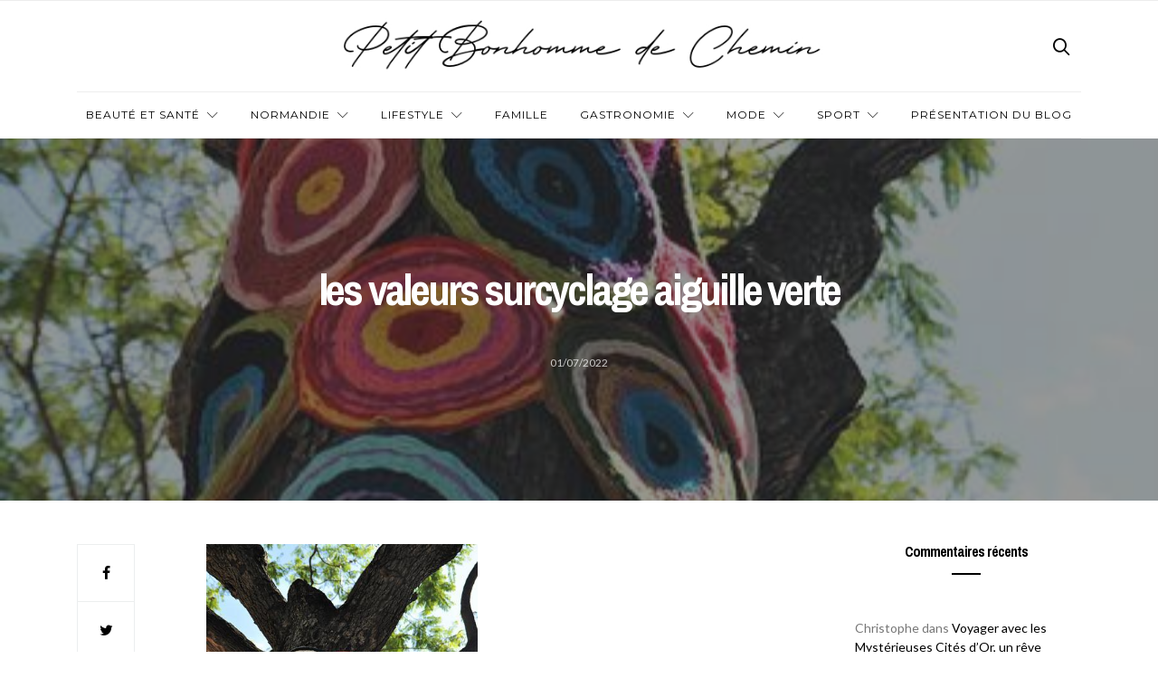

--- FILE ---
content_type: text/html; charset=UTF-8
request_url: https://petitbonhommedechemin.com/laiguille-verte-atelier-de-surcyclage-textile/les-valeurs-surcyclage-aiguille-verte/
body_size: 11377
content:
<!doctype html>
<html lang="fr-FR">

<head>
  <meta charset="UTF-8">
  <meta http-equiv="x-ua-compatible" content="ie=edge">
  <meta name="viewport" content="width=device-width, initial-scale=1">
  <meta name='robots' content='index, follow, max-image-preview:large, max-snippet:-1, max-video-preview:-1' />

	<!-- This site is optimized with the Yoast SEO plugin v24.9 - https://yoast.com/wordpress/plugins/seo/ -->
	<title>les valeurs surcyclage aiguille verte - Petit bonhomme de chemin</title>
	<link rel="canonical" href="https://petitbonhommedechemin.com/laiguille-verte-atelier-de-surcyclage-textile/les-valeurs-surcyclage-aiguille-verte/" />
	<meta property="og:locale" content="fr_FR" />
	<meta property="og:type" content="article" />
	<meta property="og:title" content="les valeurs surcyclage aiguille verte - Petit bonhomme de chemin" />
	<meta property="og:description" content="valeurs surcyclage aiguille verte" />
	<meta property="og:url" content="https://petitbonhommedechemin.com/laiguille-verte-atelier-de-surcyclage-textile/les-valeurs-surcyclage-aiguille-verte/" />
	<meta property="og:site_name" content="Petit bonhomme de chemin" />
	<meta property="article:modified_time" content="2022-07-01T06:46:15+00:00" />
	<meta property="og:image" content="https://petitbonhommedechemin.com/laiguille-verte-atelier-de-surcyclage-textile/les-valeurs-surcyclage-aiguille-verte" />
	<meta property="og:image:width" content="425" />
	<meta property="og:image:height" content="640" />
	<meta property="og:image:type" content="image/jpeg" />
	<meta name="twitter:card" content="summary_large_image" />
	<script type="application/ld+json" class="yoast-schema-graph">{"@context":"https://schema.org","@graph":[{"@type":"WebPage","@id":"https://petitbonhommedechemin.com/laiguille-verte-atelier-de-surcyclage-textile/les-valeurs-surcyclage-aiguille-verte/","url":"https://petitbonhommedechemin.com/laiguille-verte-atelier-de-surcyclage-textile/les-valeurs-surcyclage-aiguille-verte/","name":"les valeurs surcyclage aiguille verte - Petit bonhomme de chemin","isPartOf":{"@id":"https://petitbonhommedechemin.com/#website"},"primaryImageOfPage":{"@id":"https://petitbonhommedechemin.com/laiguille-verte-atelier-de-surcyclage-textile/les-valeurs-surcyclage-aiguille-verte/#primaryimage"},"image":{"@id":"https://petitbonhommedechemin.com/laiguille-verte-atelier-de-surcyclage-textile/les-valeurs-surcyclage-aiguille-verte/#primaryimage"},"thumbnailUrl":"https://petitbonhommedechemin.com/wp-content/uploads/2022/06/les-valeurs-surcyclage-aiguille-verte.jpg","datePublished":"2022-07-01T06:46:00+00:00","dateModified":"2022-07-01T06:46:15+00:00","breadcrumb":{"@id":"https://petitbonhommedechemin.com/laiguille-verte-atelier-de-surcyclage-textile/les-valeurs-surcyclage-aiguille-verte/#breadcrumb"},"inLanguage":"fr-FR","potentialAction":[{"@type":"ReadAction","target":["https://petitbonhommedechemin.com/laiguille-verte-atelier-de-surcyclage-textile/les-valeurs-surcyclage-aiguille-verte/"]}]},{"@type":"ImageObject","inLanguage":"fr-FR","@id":"https://petitbonhommedechemin.com/laiguille-verte-atelier-de-surcyclage-textile/les-valeurs-surcyclage-aiguille-verte/#primaryimage","url":"https://petitbonhommedechemin.com/wp-content/uploads/2022/06/les-valeurs-surcyclage-aiguille-verte.jpg","contentUrl":"https://petitbonhommedechemin.com/wp-content/uploads/2022/06/les-valeurs-surcyclage-aiguille-verte.jpg","width":425,"height":640,"caption":"les valeurs surcyclage aiguille verte"},{"@type":"BreadcrumbList","@id":"https://petitbonhommedechemin.com/laiguille-verte-atelier-de-surcyclage-textile/les-valeurs-surcyclage-aiguille-verte/#breadcrumb","itemListElement":[{"@type":"ListItem","position":1,"name":"Accueil","item":"https://petitbonhommedechemin.com/"},{"@type":"ListItem","position":2,"name":"L’aiguille verte : atelier de surcyclage textile","item":"https://petitbonhommedechemin.com/laiguille-verte-atelier-de-surcyclage-textile/"},{"@type":"ListItem","position":3,"name":"les valeurs surcyclage aiguille verte"}]},{"@type":"WebSite","@id":"https://petitbonhommedechemin.com/#website","url":"https://petitbonhommedechemin.com/","name":"Petit bonhomme de chemin","description":"Blog homme Lifestyle","potentialAction":[{"@type":"SearchAction","target":{"@type":"EntryPoint","urlTemplate":"https://petitbonhommedechemin.com/?s={search_term_string}"},"query-input":{"@type":"PropertyValueSpecification","valueRequired":true,"valueName":"search_term_string"}}],"inLanguage":"fr-FR"}]}</script>
	<!-- / Yoast SEO plugin. -->


<link rel='dns-prefetch' href='//fonts.googleapis.com' />
<link rel="alternate" type="application/rss+xml" title="Petit bonhomme de chemin &raquo; Flux" href="https://petitbonhommedechemin.com/feed/" />
<link rel="alternate" type="application/rss+xml" title="Petit bonhomme de chemin &raquo; Flux des commentaires" href="https://petitbonhommedechemin.com/comments/feed/" />
<link rel="alternate" type="application/rss+xml" title="Petit bonhomme de chemin &raquo; les valeurs surcyclage aiguille verte Flux des commentaires" href="https://petitbonhommedechemin.com/laiguille-verte-atelier-de-surcyclage-textile/les-valeurs-surcyclage-aiguille-verte/feed/" />
<link rel="alternate" title="oEmbed (JSON)" type="application/json+oembed" href="https://petitbonhommedechemin.com/wp-json/oembed/1.0/embed?url=https%3A%2F%2Fpetitbonhommedechemin.com%2Flaiguille-verte-atelier-de-surcyclage-textile%2Fles-valeurs-surcyclage-aiguille-verte%2F" />
<link rel="alternate" title="oEmbed (XML)" type="text/xml+oembed" href="https://petitbonhommedechemin.com/wp-json/oembed/1.0/embed?url=https%3A%2F%2Fpetitbonhommedechemin.com%2Flaiguille-verte-atelier-de-surcyclage-textile%2Fles-valeurs-surcyclage-aiguille-verte%2F&#038;format=xml" />
<style id='wp-img-auto-sizes-contain-inline-css' type='text/css'>
img:is([sizes=auto i],[sizes^="auto," i]){contain-intrinsic-size:3000px 1500px}
/*# sourceURL=wp-img-auto-sizes-contain-inline-css */
</style>
<style id='wp-emoji-styles-inline-css' type='text/css'>

	img.wp-smiley, img.emoji {
		display: inline !important;
		border: none !important;
		box-shadow: none !important;
		height: 1em !important;
		width: 1em !important;
		margin: 0 0.07em !important;
		vertical-align: -0.1em !important;
		background: none !important;
		padding: 0 !important;
	}
/*# sourceURL=wp-emoji-styles-inline-css */
</style>
<link rel='stylesheet' id='wp-block-library-css' href='https://petitbonhommedechemin.com/wp-includes/css/dist/block-library/style.min.css?ver=6.9' type='text/css' media='all' />
<style id='global-styles-inline-css' type='text/css'>
:root{--wp--preset--aspect-ratio--square: 1;--wp--preset--aspect-ratio--4-3: 4/3;--wp--preset--aspect-ratio--3-4: 3/4;--wp--preset--aspect-ratio--3-2: 3/2;--wp--preset--aspect-ratio--2-3: 2/3;--wp--preset--aspect-ratio--16-9: 16/9;--wp--preset--aspect-ratio--9-16: 9/16;--wp--preset--color--black: #000000;--wp--preset--color--cyan-bluish-gray: #abb8c3;--wp--preset--color--white: #ffffff;--wp--preset--color--pale-pink: #f78da7;--wp--preset--color--vivid-red: #cf2e2e;--wp--preset--color--luminous-vivid-orange: #ff6900;--wp--preset--color--luminous-vivid-amber: #fcb900;--wp--preset--color--light-green-cyan: #7bdcb5;--wp--preset--color--vivid-green-cyan: #00d084;--wp--preset--color--pale-cyan-blue: #8ed1fc;--wp--preset--color--vivid-cyan-blue: #0693e3;--wp--preset--color--vivid-purple: #9b51e0;--wp--preset--gradient--vivid-cyan-blue-to-vivid-purple: linear-gradient(135deg,rgb(6,147,227) 0%,rgb(155,81,224) 100%);--wp--preset--gradient--light-green-cyan-to-vivid-green-cyan: linear-gradient(135deg,rgb(122,220,180) 0%,rgb(0,208,130) 100%);--wp--preset--gradient--luminous-vivid-amber-to-luminous-vivid-orange: linear-gradient(135deg,rgb(252,185,0) 0%,rgb(255,105,0) 100%);--wp--preset--gradient--luminous-vivid-orange-to-vivid-red: linear-gradient(135deg,rgb(255,105,0) 0%,rgb(207,46,46) 100%);--wp--preset--gradient--very-light-gray-to-cyan-bluish-gray: linear-gradient(135deg,rgb(238,238,238) 0%,rgb(169,184,195) 100%);--wp--preset--gradient--cool-to-warm-spectrum: linear-gradient(135deg,rgb(74,234,220) 0%,rgb(151,120,209) 20%,rgb(207,42,186) 40%,rgb(238,44,130) 60%,rgb(251,105,98) 80%,rgb(254,248,76) 100%);--wp--preset--gradient--blush-light-purple: linear-gradient(135deg,rgb(255,206,236) 0%,rgb(152,150,240) 100%);--wp--preset--gradient--blush-bordeaux: linear-gradient(135deg,rgb(254,205,165) 0%,rgb(254,45,45) 50%,rgb(107,0,62) 100%);--wp--preset--gradient--luminous-dusk: linear-gradient(135deg,rgb(255,203,112) 0%,rgb(199,81,192) 50%,rgb(65,88,208) 100%);--wp--preset--gradient--pale-ocean: linear-gradient(135deg,rgb(255,245,203) 0%,rgb(182,227,212) 50%,rgb(51,167,181) 100%);--wp--preset--gradient--electric-grass: linear-gradient(135deg,rgb(202,248,128) 0%,rgb(113,206,126) 100%);--wp--preset--gradient--midnight: linear-gradient(135deg,rgb(2,3,129) 0%,rgb(40,116,252) 100%);--wp--preset--font-size--small: 13px;--wp--preset--font-size--medium: 20px;--wp--preset--font-size--large: 36px;--wp--preset--font-size--x-large: 42px;--wp--preset--spacing--20: 0.44rem;--wp--preset--spacing--30: 0.67rem;--wp--preset--spacing--40: 1rem;--wp--preset--spacing--50: 1.5rem;--wp--preset--spacing--60: 2.25rem;--wp--preset--spacing--70: 3.38rem;--wp--preset--spacing--80: 5.06rem;--wp--preset--shadow--natural: 6px 6px 9px rgba(0, 0, 0, 0.2);--wp--preset--shadow--deep: 12px 12px 50px rgba(0, 0, 0, 0.4);--wp--preset--shadow--sharp: 6px 6px 0px rgba(0, 0, 0, 0.2);--wp--preset--shadow--outlined: 6px 6px 0px -3px rgb(255, 255, 255), 6px 6px rgb(0, 0, 0);--wp--preset--shadow--crisp: 6px 6px 0px rgb(0, 0, 0);}:where(.is-layout-flex){gap: 0.5em;}:where(.is-layout-grid){gap: 0.5em;}body .is-layout-flex{display: flex;}.is-layout-flex{flex-wrap: wrap;align-items: center;}.is-layout-flex > :is(*, div){margin: 0;}body .is-layout-grid{display: grid;}.is-layout-grid > :is(*, div){margin: 0;}:where(.wp-block-columns.is-layout-flex){gap: 2em;}:where(.wp-block-columns.is-layout-grid){gap: 2em;}:where(.wp-block-post-template.is-layout-flex){gap: 1.25em;}:where(.wp-block-post-template.is-layout-grid){gap: 1.25em;}.has-black-color{color: var(--wp--preset--color--black) !important;}.has-cyan-bluish-gray-color{color: var(--wp--preset--color--cyan-bluish-gray) !important;}.has-white-color{color: var(--wp--preset--color--white) !important;}.has-pale-pink-color{color: var(--wp--preset--color--pale-pink) !important;}.has-vivid-red-color{color: var(--wp--preset--color--vivid-red) !important;}.has-luminous-vivid-orange-color{color: var(--wp--preset--color--luminous-vivid-orange) !important;}.has-luminous-vivid-amber-color{color: var(--wp--preset--color--luminous-vivid-amber) !important;}.has-light-green-cyan-color{color: var(--wp--preset--color--light-green-cyan) !important;}.has-vivid-green-cyan-color{color: var(--wp--preset--color--vivid-green-cyan) !important;}.has-pale-cyan-blue-color{color: var(--wp--preset--color--pale-cyan-blue) !important;}.has-vivid-cyan-blue-color{color: var(--wp--preset--color--vivid-cyan-blue) !important;}.has-vivid-purple-color{color: var(--wp--preset--color--vivid-purple) !important;}.has-black-background-color{background-color: var(--wp--preset--color--black) !important;}.has-cyan-bluish-gray-background-color{background-color: var(--wp--preset--color--cyan-bluish-gray) !important;}.has-white-background-color{background-color: var(--wp--preset--color--white) !important;}.has-pale-pink-background-color{background-color: var(--wp--preset--color--pale-pink) !important;}.has-vivid-red-background-color{background-color: var(--wp--preset--color--vivid-red) !important;}.has-luminous-vivid-orange-background-color{background-color: var(--wp--preset--color--luminous-vivid-orange) !important;}.has-luminous-vivid-amber-background-color{background-color: var(--wp--preset--color--luminous-vivid-amber) !important;}.has-light-green-cyan-background-color{background-color: var(--wp--preset--color--light-green-cyan) !important;}.has-vivid-green-cyan-background-color{background-color: var(--wp--preset--color--vivid-green-cyan) !important;}.has-pale-cyan-blue-background-color{background-color: var(--wp--preset--color--pale-cyan-blue) !important;}.has-vivid-cyan-blue-background-color{background-color: var(--wp--preset--color--vivid-cyan-blue) !important;}.has-vivid-purple-background-color{background-color: var(--wp--preset--color--vivid-purple) !important;}.has-black-border-color{border-color: var(--wp--preset--color--black) !important;}.has-cyan-bluish-gray-border-color{border-color: var(--wp--preset--color--cyan-bluish-gray) !important;}.has-white-border-color{border-color: var(--wp--preset--color--white) !important;}.has-pale-pink-border-color{border-color: var(--wp--preset--color--pale-pink) !important;}.has-vivid-red-border-color{border-color: var(--wp--preset--color--vivid-red) !important;}.has-luminous-vivid-orange-border-color{border-color: var(--wp--preset--color--luminous-vivid-orange) !important;}.has-luminous-vivid-amber-border-color{border-color: var(--wp--preset--color--luminous-vivid-amber) !important;}.has-light-green-cyan-border-color{border-color: var(--wp--preset--color--light-green-cyan) !important;}.has-vivid-green-cyan-border-color{border-color: var(--wp--preset--color--vivid-green-cyan) !important;}.has-pale-cyan-blue-border-color{border-color: var(--wp--preset--color--pale-cyan-blue) !important;}.has-vivid-cyan-blue-border-color{border-color: var(--wp--preset--color--vivid-cyan-blue) !important;}.has-vivid-purple-border-color{border-color: var(--wp--preset--color--vivid-purple) !important;}.has-vivid-cyan-blue-to-vivid-purple-gradient-background{background: var(--wp--preset--gradient--vivid-cyan-blue-to-vivid-purple) !important;}.has-light-green-cyan-to-vivid-green-cyan-gradient-background{background: var(--wp--preset--gradient--light-green-cyan-to-vivid-green-cyan) !important;}.has-luminous-vivid-amber-to-luminous-vivid-orange-gradient-background{background: var(--wp--preset--gradient--luminous-vivid-amber-to-luminous-vivid-orange) !important;}.has-luminous-vivid-orange-to-vivid-red-gradient-background{background: var(--wp--preset--gradient--luminous-vivid-orange-to-vivid-red) !important;}.has-very-light-gray-to-cyan-bluish-gray-gradient-background{background: var(--wp--preset--gradient--very-light-gray-to-cyan-bluish-gray) !important;}.has-cool-to-warm-spectrum-gradient-background{background: var(--wp--preset--gradient--cool-to-warm-spectrum) !important;}.has-blush-light-purple-gradient-background{background: var(--wp--preset--gradient--blush-light-purple) !important;}.has-blush-bordeaux-gradient-background{background: var(--wp--preset--gradient--blush-bordeaux) !important;}.has-luminous-dusk-gradient-background{background: var(--wp--preset--gradient--luminous-dusk) !important;}.has-pale-ocean-gradient-background{background: var(--wp--preset--gradient--pale-ocean) !important;}.has-electric-grass-gradient-background{background: var(--wp--preset--gradient--electric-grass) !important;}.has-midnight-gradient-background{background: var(--wp--preset--gradient--midnight) !important;}.has-small-font-size{font-size: var(--wp--preset--font-size--small) !important;}.has-medium-font-size{font-size: var(--wp--preset--font-size--medium) !important;}.has-large-font-size{font-size: var(--wp--preset--font-size--large) !important;}.has-x-large-font-size{font-size: var(--wp--preset--font-size--x-large) !important;}
/*# sourceURL=global-styles-inline-css */
</style>

<style id='classic-theme-styles-inline-css' type='text/css'>
/*! This file is auto-generated */
.wp-block-button__link{color:#fff;background-color:#32373c;border-radius:9999px;box-shadow:none;text-decoration:none;padding:calc(.667em + 2px) calc(1.333em + 2px);font-size:1.125em}.wp-block-file__button{background:#32373c;color:#fff;text-decoration:none}
/*# sourceURL=/wp-includes/css/classic-themes.min.css */
</style>
<link rel='stylesheet' id='authentic_vendors-css' href='https://petitbonhommedechemin.com/wp-content/themes/authentic/dist/css/vendors.min.css?ver=1.0.9' type='text/css' media='all' />
<link rel='stylesheet' id='authentic_css-css' href='https://petitbonhommedechemin.com/wp-content/themes/authentic/style.css?ver=1.0.9' type='text/css' media='all' />
<link rel='stylesheet' id='kirki_google_fonts-css' href='https://fonts.googleapis.com/css?family=Lato%3Aregular%7CMontserrat%3Aregular%2C700%7CArchivo+Narrow%3A700%2Cregular&#038;subset=latin-ext' type='text/css' media='all' />
<link rel='stylesheet' id='kirki-styles-authentic_theme_mod-css' href='https://petitbonhommedechemin.com/wp-content/themes/authentic/inc/kirki/assets/css/kirki-styles.css' type='text/css' media='all' />
<style id='kirki-styles-authentic_theme_mod-inline-css' type='text/css'>
body{font-family:Lato, Helvetica, Arial, sans-serif;font-weight:400;font-style:normal;font-size:1rem;line-height:1.5;color:#777777;}a{color:#000000;}a:hover, a:active, a:focus, a:hover:active, a:focus:active{color:#888888;}h1 a, h2 a, h3 a, h4 a, h5 a, h6 a{color:#000000;}h1 a:hover, h2 a:hover, h3 a:hover, h4 a:hover, h5 a:hover, h6 a:hover{color:#888888;}.btn-primary, .link-more, .gallery-button, .post-pagination-title, .comment-reply-link, .list-social a span, #wp-calendar tfoot, .nav-tabs .nav-link, .nav-pills .nav-link, .panel .card-header, .title-share{font-family:Montserrat, Helvetica, Arial, sans-serif;font-weight:400;font-style:normal;font-size:12px;letter-spacing:1px;text-transform:uppercase;}.btn-primary{color:#EEEEEE;}.btn-primary:hover, .btn-primary:active, .btn-primary:focus, .btn-primary:active:focus, .btn-primary:active:hover{color:#FFFFFF;background-color:#000000;}.overlay .btn.btn-primary{color:#EEEEEE;background-color:#282828;}.overlay .btn.btn-primary:hover, .overlay .btn.btn-primary:active, .overlay .btn.btn-primary:focus, .overlay .btn.btn-primary:active:focus, .overlay .btn.btn-primary:active:hover{color:#FFFFFF;background-color:#000000;}.btn-primary, .nav-pills .nav-link.active, .nav-pills .nav-link.active:focus, .nav-pills .nav-link.active:hover{background-color:#282828;}.btn-secondary{font-family:Montserrat, Helvetica, Arial, sans-serif;font-weight:400;font-style:normal;font-size:12px;letter-spacing:1px;text-transform:uppercase;color:#A0A0A0;background-color:#EEEEEE;}.btn-secondary:hover, .btn-secondary:active, .btn-secondary:focus, .btn-secondary:active:focus, .btn-secondary:active:hover{color:#000000;background-color:#F8F8F8;}.overlay .btn.btn-secondary{color:#A0A0A0;background-color:#EEEEEE;}.overlay .btn.btn-secondary:hover, .overlay .btn.btn-secondary:active, .overlay .btn.btn-secondary:focus, .overlay .btn.btn-secondary:active:focus, .overlay .btn.btn-secondary:active:hover{color:#000000;background-color:#F8F8F8;}h1, .site-footer h2, .post-standard h2{font-family:Montserrat, Helvetica, Arial, sans-serif;font-weight:700;font-style:normal;font-size:2rem;line-height:1;letter-spacing:-.1rem;text-transform:none;color:#000000;}h2, .page-header-archive h1, .post-featured h2{font-family:"Archivo Narrow", Helvetica, Arial, sans-serif;font-weight:700;font-style:normal;font-size:1.5rem;line-height:1;letter-spacing:-.05rem;text-transform:none;color:#000000;}h3{font-family:"Archivo Narrow", Helvetica, Arial, sans-serif;font-weight:700;font-style:normal;font-size:1.25rem;line-height:1;letter-spacing:-.05rem;text-transform:none;color:#000000;}h4{font-family:"Archivo Narrow", Helvetica, Arial, sans-serif;font-weight:700;font-style:normal;font-size:1rem;line-height:1;letter-spacing:-.05rem;text-transform:none;color:#000000;}h5{font-family:"Archivo Narrow", Helvetica, Arial, sans-serif;font-weight:400;font-style:normal;font-size:15px;line-height:1;letter-spacing:-1px;text-transform:uppercase;color:#000000;}h6, .comment .fn{font-family:"Archivo Narrow", Helvetica, Arial, sans-serif;font-weight:700;font-style:normal;font-size:15px;line-height:1;letter-spacing:-1px;text-transform:none;color:#000000;}.title-widget, .title-trending, .title-related, .title-comments, .comment-reply-title, .nav-links, .list-categories{font-family:"Archivo Narrow", Helvetica, Arial, sans-serif;font-weight:700;font-style:normal;font-size:16px;line-height:1;letter-spacing:-1px;text-transform:none;color:#000000;}.content{font-family:Lato, Helvetica, Arial, sans-serif;font-weight:400;font-style:normal;font-size:1rem;line-height:1.5;color:#777777;}.content .lead{font-family:Montserrat, Helvetica, Arial, sans-serif;font-weight:700;font-style:normal;font-size:1.75rem;line-height:1.25;letter-spacing:-0.1rem;color:#000000;}.content .dropcap:first-letter{font-family:Montserrat, Helvetica, Arial, sans-serif;font-weight:400;font-style:normal;font-size:2.5rem;}.content blockquote{font-family:Montserrat, Helvetica, Arial, sans-serif;font-weight:700;font-style:normal;font-size:1.75rem;line-height:1.25;letter-spacing:-0.1rem;color:#000000;}.post-meta, label, .post-categories, .widget-about-lead, .share-title, .post-count, .sub-title, .comment-metadata, blockquote cite, .post-tags, .tagcloud, .timestamp, #wp-calendar caption, .logged-in-as{font-family:Lato, Helvetica, Arial, sans-serif;font-weight:400;font-style:normal;font-size:12px;line-height:1.5;letter-spacing:0;text-transform:uppercase;color:#A0A0A0;}.page-header .post-excerpt{font-family:Lato, Helvetica, Arial, sans-serif;font-weight:400;font-style:normal;font-size:1.5rem;line-height:1.25;letter-spacing:0;color:#000000;}.post-number span:first-child{font-family:Lato, Helvetica, Arial, sans-serif;font-weight:400;font-style:normal;font-size:1.25rem;line-height:1;}.header-logo img{width:750px;}.header-content{height:100px;}.navbar-brand > img{height:22px;}.navbar-primary .navbar-nav > li.menu-item > a, .navbar-search, .widget_nav_menu .menu > li.menu-item > a, .widget_pages .page_item a, .widget_meta li a, select, .widget_categories li, .widget_archive li{font-family:Montserrat, Helvetica, Arial, sans-serif;font-weight:400;font-style:normal;font-size:12px;line-height:1.5;letter-spacing:1px;text-transform:uppercase;}.navbar-primary .sub-menu a, .widget_nav_menu .sub-menu a, .widget_categories .children li a{font-family:Lato, Helvetica, Arial, sans-serif;font-weight:400;font-style:normal;font-size:12px;line-height:1.5;letter-spacing:0;text-transform:uppercase;}.navbar-secondary .navbar-nav > li.menu-item > a{font-family:Lato, Helvetica, Arial, sans-serif;font-weight:400;font-style:normal;font-size:12px;line-height:1.5;letter-spacing:1px;text-transform:uppercase;}.navbar-secondary .sub-menu a{font-family:Lato, Helvetica, Arial, sans-serif;font-weight:400;font-style:normal;font-size:12px;line-height:1.5;letter-spacing:0;text-transform:uppercase;}.site-footer{background-color:#F7F7F7;color:#000000;}.site-footer .owl-dot{background-color:#000000;}.site-footer .title-widget{color:#777777;}.site-footer a, .site-footer #wp-calendar thead th, .site-footer .owl-dot.active, .site-footer h2{color:#FFFFFF;}.site-footer a:hover, site-footer a:hover:active, .site-footer a:focus:active{color:#ffffff;}.site-footer .title-widget:after, .site-footer .authentic_widget_subscribe .widget-body:before, .site-footer #wp-calendar tfoot tr #prev + .pad:after, .site-footer #wp-calendar tbody td a{background-color:#242424;}.site-footer .widget, .site-footer .widget_nav_menu .menu > .menu-item:not(:first-child) > a, .site-footer .widget_categories > ul > li:not(:first-child), .site-footer .widget_archive > ul > li:not(:first-child), .site-footer #wp-calendar tbody td, .site-footer .widget_pages li:not(:first-child) a, .site-footer .widget_meta li:not(:first-child) a, .site-footer .widget_recent_comments li:not(:first-child), .site-footer .widget_recent_entries li:not(:first-child), .site-footer .widget.authentic_widget_twitter .twitter-actions, .site-footer #wp-calendar tbody td#today:after, .footer-section + .footer-section > .container > *{border-top-color:#242424;}.site-footer .widget.authentic_widget_twitter{border-color:#242424;}.site-footer .btn{color:#A0A0A0;}.site-footer .btn:hover, .site-footer .btn:active, .site-footer .btn:focus, .site-footer .btn:active:focus, .site-footer .btn:active:hover{color:#FFFFFF;background-color:#141414;}.site-footer .btn, .site-footer select, .site-footer .authentic_widget_posts .numbered .post-number{background-color:#242424;}.navbar-footer .navbar-nav > li.menu-item > a{font-family:Montserrat, Helvetica, Arial, sans-serif;font-weight:400;font-style:normal;font-size:12px;line-height:1.5;letter-spacing:1px;text-transform:uppercase;}.footer-logo{max-width:300px;}@media (min-width: 992px){.page-header h1, .post-header h1{font-family:"Archivo Narrow", Helvetica, Arial, sans-serif;font-weight:700;font-style:normal;font-size:3rem;line-height:1;letter-spacing:-.2rem;text-transform:none;color:#000000;}.post-standard h2{font-family:"Archivo Narrow", Helvetica, Arial, sans-serif;font-weight:700;font-style:normal;font-size:3rem;line-height:1;letter-spacing:-.2rem;text-transform:none;color:#000000;}.post-featured h2{font-family:Montserrat, Helvetica, Arial, sans-serif;font-weight:700;font-style:normal;font-size:2rem;line-height:1;letter-spacing:-.1rem;text-transform:none;color:#000000;}#search input[type="search"]{font-family:Montserrat, Helvetica, Arial, sans-serif;font-weight:700;font-style:normal;font-size:4.25rem;letter-spacing:-.25rem;text-transform:none;}.home .site-content .container{width:1140px;}.archive .site-content .container{width:1140px;}.single.layout-sidebar-right .site-content .container, .single.layout-sidebar-left .site-content .container,{max-width:1140px;}.single.layout-fullwidth .site-content .container{width:940px;}.page.layout-sidebar-right .site-content .container, .page.layout-sidebar-left .site-content .container,{max-width:1140px;}.page.layout-fullwidth .site-content .container{width:940px;}.owl-featured .owl-slide .overlay-container{height:600px;}.owl-featured h2{font-family:"Archivo Narrow", Helvetica, Arial, sans-serif;font-weight:700;font-style:normal;font-size:3rem;line-height:1;letter-spacing:-.2rem;text-transform:none;}}@media (min-width: 1200px){.owl-center .owl-slide{width:1100px;}.owl-boxed{max-width:1100px;}}
/*# sourceURL=kirki-styles-authentic_theme_mod-inline-css */
</style>
<script type="text/javascript" src="https://petitbonhommedechemin.com/wp-includes/js/jquery/jquery.min.js?ver=3.7.1" id="jquery-core-js"></script>
<script type="text/javascript" src="https://petitbonhommedechemin.com/wp-includes/js/jquery/jquery-migrate.min.js?ver=3.4.1" id="jquery-migrate-js"></script>
<link rel="https://api.w.org/" href="https://petitbonhommedechemin.com/wp-json/" /><link rel="alternate" title="JSON" type="application/json" href="https://petitbonhommedechemin.com/wp-json/wp/v2/media/4689" /><link rel="EditURI" type="application/rsd+xml" title="RSD" href="https://petitbonhommedechemin.com/xmlrpc.php?rsd" />
<meta name="generator" content="WordPress 6.9" />
<link rel='shortlink' href='https://petitbonhommedechemin.com/?p=4689' />
<style type="text/css">.recentcomments a{display:inline !important;padding:0 !important;margin:0 !important;}</style><link rel="icon" href="https://petitbonhommedechemin.com/wp-content/uploads/2022/03/cropped-logo-Twitter-profil-32x32.png" sizes="32x32" />
<link rel="icon" href="https://petitbonhommedechemin.com/wp-content/uploads/2022/03/cropped-logo-Twitter-profil-192x192.png" sizes="192x192" />
<link rel="apple-touch-icon" href="https://petitbonhommedechemin.com/wp-content/uploads/2022/03/cropped-logo-Twitter-profil-180x180.png" />
<meta name="msapplication-TileImage" content="https://petitbonhommedechemin.com/wp-content/uploads/2022/03/cropped-logo-Twitter-profil-270x270.png" />
<meta name="google-site-verification" content="cM3JzVEygE_ArTX3k0Mz7rQXVJniX7qae4NTLf5zBak" />
<script>
  (function(i,s,o,g,r,a,m){i['GoogleAnalyticsObject']=r;i[r]=i[r]||function(){
  (i[r].q=i[r].q||[]).push(arguments)},i[r].l=1*new Date();a=s.createElement(o),
  m=s.getElementsByTagName(o)[0];a.async=1;a.src=g;m.parentNode.insertBefore(a,m)
  })(window,document,'script','https://www.google-analytics.com/analytics.js','ga');

  ga('create', 'UA-99312469-1', 'auto');
  ga('send', 'pageview');

</script>
</head>

<body data-rsssl=1 class="attachment wp-singular attachment-template-default single single-attachment postid-4689 attachmentid-4689 attachment-jpeg wp-theme-authentic layout-sidebar-right parallax-enabled sticky-sidebar-enabled lazy-load-enabled navbar-scroll-enabled share-buttons-enabled featured-image-wide">


<header class="site-header">

  
  <div class="header-navbar-secondary">
    <nav class="navbar navbar-secondary clearfix">
      <div class="container">

        
        <ul class="nav navbar-nav navbar-icons float-md-right">
                  </ul>

      </div>
    </nav>
  </div>

  
  
  <div class="header">
    <div class="container">
      <div class="header-content">

        <div class="header-left">
          <button class="navbar-toggle hidden-md-up" type="button" data-toggle="collapse" data-target="#navbar-primary">
            <i class="icon icon-menu"></i>
          </button>
                  </div>

        <div class="header-center">
                    <a href="https://petitbonhommedechemin.com/" class="header-logo">
            <img src="https://petitbonhommedechemin.com/wp-content/uploads/2020/03/logo-pb2c-v22.jpg" alt="Petit bonhomme de chemin">
          </a>
                  </div>

        <div class="header-right">
                    <a href="#search" class="header-btn-search"><i class="icon icon-search"></i></a>
                  </div>

      </div>
    </div>
  </div>

  <div class="header-navbar-primary">
    <div class="container">
      <div class="collapse navbar-toggleable" id="navbar-primary">
        <nav class="navbar navbar-primary">

          
          
                          <a href="https://petitbonhommedechemin.com/" class="navbar-brand">
                <img src="https://petitbonhommedechemin.com/wp-content/uploads/2020/03/logo-facebook-profil.png" alt="Petit bonhomme de chemin">
              </a>
            
          
          <ul id="menu-main-menu" class="nav navbar-nav"><li id="menu-item-12" class="menu-item menu-item-type-taxonomy menu-item-object-category menu-item-has-children menu-item-12"><a href="https://petitbonhommedechemin.com/category/beaute-sante-homme/">Beauté et santé</a>
<ul class="sub-menu">
	<li id="menu-item-15" class="menu-item menu-item-type-taxonomy menu-item-object-category menu-item-15"><a href="https://petitbonhommedechemin.com/category/beaute-sante-homme/soin-barbe-visage/">Soin visage et barbe</a></li>
	<li id="menu-item-14" class="menu-item menu-item-type-taxonomy menu-item-object-category menu-item-14"><a href="https://petitbonhommedechemin.com/category/beaute-sante-homme/soin-cheveux/">Soin cheveux</a></li>
	<li id="menu-item-16" class="menu-item menu-item-type-taxonomy menu-item-object-category menu-item-16"><a href="https://petitbonhommedechemin.com/category/beaute-sante-homme/soin-corps/">Soins du corps</a></li>
	<li id="menu-item-13" class="menu-item menu-item-type-taxonomy menu-item-object-category menu-item-13"><a href="https://petitbonhommedechemin.com/category/beaute-sante-homme/parfum-homme/">Parfum</a></li>
</ul>
</li>
<li id="menu-item-4386" class="menu-item menu-item-type-taxonomy menu-item-object-category menu-item-has-children menu-item-4386"><a href="https://petitbonhommedechemin.com/category/blog-normandie/">Normandie</a>
<ul class="sub-menu">
	<li id="menu-item-1576" class="menu-item menu-item-type-taxonomy menu-item-object-category menu-item-1576"><a href="https://petitbonhommedechemin.com/category/caen/">Caen</a></li>
</ul>
</li>
<li id="menu-item-20" class="menu-item menu-item-type-taxonomy menu-item-object-category menu-item-has-children menu-item-20"><a href="https://petitbonhommedechemin.com/category/lifestyle-homme/">Lifestyle</a>
<ul class="sub-menu">
	<li id="menu-item-2135" class="menu-item menu-item-type-taxonomy menu-item-object-category menu-item-2135"><a href="https://petitbonhommedechemin.com/category/box/">Box</a></li>
	<li id="menu-item-3724" class="menu-item menu-item-type-taxonomy menu-item-object-category menu-item-3724"><a href="https://petitbonhommedechemin.com/category/wishlist/">Wishlist</a></li>
	<li id="menu-item-39" class="menu-item menu-item-type-taxonomy menu-item-object-category menu-item-39"><a href="https://petitbonhommedechemin.com/category/voyage/">Voyage</a></li>
	<li id="menu-item-23" class="menu-item menu-item-type-taxonomy menu-item-object-category menu-item-has-children menu-item-23"><a href="https://petitbonhommedechemin.com/category/lifestyle-homme/culture/">Culture</a>
	<ul class="sub-menu">
		<li id="menu-item-28" class="menu-item menu-item-type-taxonomy menu-item-object-category menu-item-28"><a href="https://petitbonhommedechemin.com/category/lifestyle-homme/playlist/">Playlist</a></li>
		<li id="menu-item-22" class="menu-item menu-item-type-taxonomy menu-item-object-category menu-item-22"><a href="https://petitbonhommedechemin.com/category/lifestyle-homme/cinema-serie-tv/">Cinéma et séries TV</a></li>
		<li id="menu-item-26" class="menu-item menu-item-type-taxonomy menu-item-object-category menu-item-26"><a href="https://petitbonhommedechemin.com/category/lifestyle-homme/lecture/">Lecture</a></li>
	</ul>
</li>
	<li id="menu-item-24" class="menu-item menu-item-type-taxonomy menu-item-object-category menu-item-has-children menu-item-24"><a href="https://petitbonhommedechemin.com/category/lifestyle-homme/high-tech/">High tech</a>
	<ul class="sub-menu">
		<li id="menu-item-25" class="menu-item menu-item-type-taxonomy menu-item-object-category menu-item-25"><a href="https://petitbonhommedechemin.com/category/lifestyle-homme/jeux-video/">Jeux vidéo</a></li>
		<li id="menu-item-27" class="menu-item menu-item-type-taxonomy menu-item-object-category menu-item-27"><a href="https://petitbonhommedechemin.com/category/lifestyle-homme/objet-connecte/">Objets connectés</a></li>
	</ul>
</li>
	<li id="menu-item-29" class="menu-item menu-item-type-taxonomy menu-item-object-category menu-item-29"><a href="https://petitbonhommedechemin.com/category/lifestyle-homme/sorties/">Sorties</a></li>
	<li id="menu-item-21" class="menu-item menu-item-type-taxonomy menu-item-object-category menu-item-21"><a href="https://petitbonhommedechemin.com/category/lifestyle-homme/animaux/">Animaux</a></li>
</ul>
</li>
<li id="menu-item-2053" class="menu-item menu-item-type-taxonomy menu-item-object-category menu-item-2053"><a href="https://petitbonhommedechemin.com/category/papa/">Famille</a></li>
<li id="menu-item-17" class="menu-item menu-item-type-taxonomy menu-item-object-category menu-item-has-children menu-item-17"><a href="https://petitbonhommedechemin.com/category/gastronomie/">Gastronomie</a>
<ul class="sub-menu">
	<li id="menu-item-18" class="menu-item menu-item-type-taxonomy menu-item-object-category menu-item-18"><a href="https://petitbonhommedechemin.com/category/gastronomie/cuisine-recettes/">Cuisine et recettes</a></li>
	<li id="menu-item-4952" class="menu-item menu-item-type-taxonomy menu-item-object-category menu-item-4952"><a href="https://petitbonhommedechemin.com/category/biere-normande/">Bière normande</a></li>
	<li id="menu-item-19" class="menu-item menu-item-type-taxonomy menu-item-object-category menu-item-has-children menu-item-19"><a href="https://petitbonhommedechemin.com/category/gastronomie/vin-spiritueux/">Vins et spiritueux</a>
	<ul class="sub-menu">
		<li id="menu-item-4936" class="menu-item menu-item-type-taxonomy menu-item-object-category menu-item-4936"><a href="https://petitbonhommedechemin.com/category/calvados-aoc/">Calvados AOC</a></li>
	</ul>
</li>
</ul>
</li>
<li id="menu-item-30" class="menu-item menu-item-type-taxonomy menu-item-object-category menu-item-has-children menu-item-30"><a href="https://petitbonhommedechemin.com/category/mode-homme/">Mode</a>
<ul class="sub-menu">
	<li id="menu-item-32" class="menu-item menu-item-type-taxonomy menu-item-object-category menu-item-32"><a href="https://petitbonhommedechemin.com/category/mode-homme/horlogerie-joaillerie/">Horlogerie et joaillerie</a></li>
	<li id="menu-item-31" class="menu-item menu-item-type-taxonomy menu-item-object-category menu-item-31"><a href="https://petitbonhommedechemin.com/category/mode-homme/accessoire-chaussures-homme/">Accessoires et chaussures</a></li>
</ul>
</li>
<li id="menu-item-34" class="menu-item menu-item-type-taxonomy menu-item-object-category menu-item-has-children menu-item-34"><a href="https://petitbonhommedechemin.com/category/sport/">Sport</a>
<ul class="sub-menu">
	<li id="menu-item-38" class="menu-item menu-item-type-taxonomy menu-item-object-category menu-item-38"><a href="https://petitbonhommedechemin.com/category/sport/test-sport/">Test sport</a></li>
	<li id="menu-item-35" class="menu-item menu-item-type-taxonomy menu-item-object-category menu-item-35"><a href="https://petitbonhommedechemin.com/category/sport/auto-moto/">Auto Moto</a></li>
	<li id="menu-item-36" class="menu-item menu-item-type-taxonomy menu-item-object-category menu-item-36"><a href="https://petitbonhommedechemin.com/category/sport/nutrition-sante/">Nutrition et santé</a></li>
	<li id="menu-item-37" class="menu-item menu-item-type-taxonomy menu-item-object-category menu-item-37"><a href="https://petitbonhommedechemin.com/category/sport/sportswear/">Sportswear</a></li>
</ul>
</li>
<li id="menu-item-111" class="menu-item menu-item-type-post_type menu-item-object-page menu-item-111"><a href="https://petitbonhommedechemin.com/petit-bonhomme-de-chemin/">Présentation du blog</a></li>
</ul>
          <a href="#search" class="navbar-search"><i class="icon icon-search"></i></a>
        </nav>
      </div>
    </div>
  </div>

</header>



  
    <div class="page-header page-header-wide page-header-bg overlay parallax" style="background-image: url(https://petitbonhommedechemin.com/wp-content/uploads/2022/06/les-valeurs-surcyclage-aiguille-verte.jpg)">
      <div class="overlay-container">
        <div class="container">
          <div class="overlay-content">
                        <h1>les valeurs surcyclage aiguille verte</h1>
            <ul class="post-meta">      <li class="meta-date">
        <time class="entry-date published updated" datetime="2022-07-01T08:46:00+02:00">
          01/07/2022        </time>
      </li>
    </ul>          </div>
        </div>
      </div>
    </div>

  
  
  <div class="site-content">
    <div class="container">
      <div class="page-content">
                <div class="main">

          <article class="post-4689 attachment type-attachment status-inherit hentry">

            
            
            
            <div class="post-wrap">
                            <div class="post-sidebar">
                
    <div class="post-share post-share-vertical">
            <ul class="share-buttons">
        <li><a target="_blank" rel="nofollow" href="http://www.facebook.com/sharer.php?u=https%3A%2F%2Fpetitbonhommedechemin.com%2Flaiguille-verte-atelier-de-surcyclage-textile%2Fles-valeurs-surcyclage-aiguille-verte%2F"><i class="icon icon-facebook"></i></a></li><li><a target="_blank" rel="nofollow" href="https://twitter.com/share?text=les+valeurs+surcyclage+aiguille+verte&amp;url=https%3A%2F%2Fpetitbonhommedechemin.com%2Flaiguille-verte-atelier-de-surcyclage-textile%2Fles-valeurs-surcyclage-aiguille-verte%2F"><i class="icon icon-twitter"></i></a></li><li><a target="_blank" rel="nofollow" href="https://pinterest.com/pin/create/bookmarklet/?media=&amp;url=https%3A%2F%2Fpetitbonhommedechemin.com%2Flaiguille-verte-atelier-de-surcyclage-textile%2Fles-valeurs-surcyclage-aiguille-verte%2F"><i class="icon icon-pinterest"></i></a></li>
      </ul>
    </div>

                </div>
                            <div class="post-content">
                <div class="content">
                  <p class="attachment"><a href='https://petitbonhommedechemin.com/wp-content/uploads/2022/06/les-valeurs-surcyclage-aiguille-verte.jpg'><img fetchpriority="high" decoding="async" width="300" height="452" src="https://petitbonhommedechemin.com/wp-content/uploads/2022/06/les-valeurs-surcyclage-aiguille-verte-300x452.jpg" class="attachment-medium size-medium" alt="les valeurs surcyclage aiguille verte" srcset="https://petitbonhommedechemin.com/wp-content/uploads/2022/06/les-valeurs-surcyclage-aiguille-verte-300x452.jpg 300w, https://petitbonhommedechemin.com/wp-content/uploads/2022/06/les-valeurs-surcyclage-aiguille-verte.jpg 425w" sizes="(max-width: 300px) 100vw, 300px" /></a></p>
<p>valeurs surcyclage aiguille verte</p>
                </div>
              </div>
            </div>

            
            
            
          </article>

          
          
          
<div id="comments" class="post-comments">

  
  
  	<div id="respond" class="comment-respond">
		<h2 id="reply-title" class="comment-reply-title">Laisser un commentaire <small><a rel="nofollow" id="cancel-comment-reply-link" href="/laiguille-verte-atelier-de-surcyclage-textile/les-valeurs-surcyclage-aiguille-verte/#respond" style="display:none;">Annuler la réponse</a></small></h2><form action="https://petitbonhommedechemin.com/wp-comments-post.php" method="post" id="commentform" class="comment-form"><p class="comment-notes"><span id="email-notes">Votre adresse e-mail ne sera pas publiée.</span> <span class="required-field-message">Les champs obligatoires sont indiqués avec <span class="required">*</span></span></p><div class="form-group comment-form-comment">
      <label for="comment">Your Comment</label> <span class="required">*</span>
      <textarea id="comment" class="form-control" name="comment" cols="45" rows="8" aria-required="true"></textarea>
    </div><div class="form-group comment-form-author"><label for="author">Name</label> <span class="required">*</span><input id="author" class="form-control" name="author" type="text" value="" size="30" aria-required='true' /></div>
<div class="form-group comment-form-email"><label for="email">Email</label> <span class="required">*</span><input id="email" class="form-control" name="email" type="text" value="" size="30" aria-required='true' /></div>
<div class="form-group comment-form-url"><label for="url">Website</label><input id="url" class="form-control" name="url" type="text" value="" size="30" /></div>
<p class="form-submit"><input name="submit" type="submit" id="submit" class="btn btn-primary" value="Laisser un commentaire" /> <input type='hidden' name='comment_post_ID' value='4689' id='comment_post_ID' />
<input type='hidden' name='comment_parent' id='comment_parent' value='0' />
</p><p style="display: none;"><input type="hidden" id="akismet_comment_nonce" name="akismet_comment_nonce" value="0a4e90fe63" /></p><p style="display: none !important;" class="akismet-fields-container" data-prefix="ak_"><label>&#916;<textarea name="ak_hp_textarea" cols="45" rows="8" maxlength="100"></textarea></label><input type="hidden" id="ak_js_1" name="ak_js" value="186"/><script>document.getElementById( "ak_js_1" ).setAttribute( "value", ( new Date() ).getTime() );</script></p></form>	</div><!-- #respond -->
	
</div><!-- .comments-area -->

        </div>
      <div class="sidebar">
  <div class="sidebar-content">
    <div class="widget recent-comments-3 widget_recent_comments"><h5 class="title-widget">Commentaires récents</h5><ul id="recentcomments"><li class="recentcomments"><span class="comment-author-link">Christophe</span> dans <a href="https://petitbonhommedechemin.com/voyager-avec-les-mysterieuses-cites-dor-barcelone/#comment-5030">Voyager avec les Mystérieuses Cités d&rsquo;Or, un rêve d’enfant partagé avec ma fille. Première escale : Barcelone !</a></li><li class="recentcomments"><span class="comment-author-link">Jerome</span> dans <a href="https://petitbonhommedechemin.com/dessins-animes-des-annees-80/#comment-4711">Dessins animés des années 80: Des souvenirs au partage avec ma fille</a></li><li class="recentcomments"><span class="comment-author-link">Delilah</span> dans <a href="https://petitbonhommedechemin.com/dessin-anime-clementine/#comment-4704">Le dessin animé Clémentine riche en symbole et en références culturelles</a></li><li class="recentcomments"><span class="comment-author-link">Elisabeth</span> dans <a href="https://petitbonhommedechemin.com/dessin-anime-clementine/#comment-4513">Le dessin animé Clémentine riche en symbole et en références culturelles</a></li><li class="recentcomments"><span class="comment-author-link">Lucas</span> dans <a href="https://petitbonhommedechemin.com/ulysse-31-le-dessin-anime-mythologie-grec/#comment-4448">Ulysse 31 le dessin animé inspiré de la mythologie grec</a></li></ul></div>
		<div class="widget recent-posts-2 widget_recent_entries">
		<h5 class="title-widget">Articles récents</h5>
		<ul>
											<li>
					<a href="https://petitbonhommedechemin.com/matelas-mello-hybride-avis-test/">Matelas Mello Hybride : avis et test en conditions réelles</a>
									</li>
											<li>
					<a href="https://petitbonhommedechemin.com/pourquoi-investir-dans-une-centrale-vapeur-performante/">Pourquoi investir ou se faire offrir une centrale vapeur performante ?</a>
									</li>
											<li>
					<a href="https://petitbonhommedechemin.com/quoffrir-a-son-pere-pour-noel-7-idees-cadeau-papa/">Qu&rsquo;offrir à son père pour Noël ? 7 intentions (et idées cadeau papa) pour viser juste !</a>
									</li>
											<li>
					<a href="https://petitbonhommedechemin.com/noel-experience-coffret-cadeau/">Noël approche : et si, cette année, on offrait une expérience avec un coffret cadeau</a>
									</li>
					</ul>

		</div>  </div>
</div>
      </div>
    </div>
  </div>


<footer class="site-footer">

          <div class="footer-section">
          <div class="container">
            <div class="footer-widgets">
              <div class="footer-sidebars">
                                                  <div class="footer-sidebar">
                    <div class="widget text-2 widget_text"><h5 class="title-widget">Contact:</h5>			<div class="textwidget">petitb2c[at]gmail[point]com</div>
		</div>                  </div>
                                              </div>
            </div>
          </div>
        </div>
      
        <div class="footer-section">
          <div class="container">
            <div class="footer-info">

                              <a href="https://petitbonhommedechemin.com/" class="footer-logo">
                  <img src="https://petitbonhommedechemin.com/wp-content/uploads/2020/03/logo-facebook-profil.png" alt="Petit bonhomme de chemin">
                </a>
              
              
                              <div class="footer-copyright">...Blog homme Lifestyle....</div>
              
            </div>
          </div>
        </div>

      
</footer>

<div class="site-search" id="search">
  <button type="button" class="close"></button>
  <div class="form-container">
    <div class="container">
      <div class="row">
        <div class="col-lg-8 offset-lg-2 col-xl-6 offset-xl-3">
          <form role="search" method="get" class="search-form form" action="https://petitbonhommedechemin.com/">
  <label class="sr-only">Search for:</label>
  <div class="input-group">
    <input type="search" value="" name="s" class="search-field form-control" placeholder="Enter Keyword" required>
    <span class="input-group-btn">
      <button type="submit" class="search-submit btn btn-primary btn-effect"><span>Search</span><span><i class="icon icon-search"></i></span></button>
    </span>
  </div>
</form>
          <p>Input your search keywords and press Enter.</p>
        </div>
      </div>
    </div>
  </div>
</div>

<a href="#top" class="scroll-to-top hidden-sm-down"></a>

<script type="speculationrules">
{"prefetch":[{"source":"document","where":{"and":[{"href_matches":"/*"},{"not":{"href_matches":["/wp-*.php","/wp-admin/*","/wp-content/uploads/*","/wp-content/*","/wp-content/plugins/*","/wp-content/themes/authentic/*","/*\\?(.+)"]}},{"not":{"selector_matches":"a[rel~=\"nofollow\"]"}},{"not":{"selector_matches":".no-prefetch, .no-prefetch a"}}]},"eagerness":"conservative"}]}
</script>
<script type="text/javascript" src="https://petitbonhommedechemin.com/wp-includes/js/comment-reply.min.js?ver=6.9" id="comment-reply-js" async="async" data-wp-strategy="async" fetchpriority="low"></script>
<script type="text/javascript" id="authentic_js-js-extra">
/* <![CDATA[ */
var translation = {"next":"Next","previous":"Previous"};
//# sourceURL=authentic_js-js-extra
/* ]]> */
</script>
<script type="text/javascript" src="https://petitbonhommedechemin.com/wp-content/themes/authentic/dist/js/scripts.min.js?ver=1.0.9" id="authentic_js-js"></script>
<script defer type="text/javascript" src="https://petitbonhommedechemin.com/wp-content/plugins/akismet/_inc/akismet-frontend.js?ver=1764686980" id="akismet-frontend-js"></script>
<script id="wp-emoji-settings" type="application/json">
{"baseUrl":"https://s.w.org/images/core/emoji/17.0.2/72x72/","ext":".png","svgUrl":"https://s.w.org/images/core/emoji/17.0.2/svg/","svgExt":".svg","source":{"concatemoji":"https://petitbonhommedechemin.com/wp-includes/js/wp-emoji-release.min.js?ver=6.9"}}
</script>
<script type="module">
/* <![CDATA[ */
/*! This file is auto-generated */
const a=JSON.parse(document.getElementById("wp-emoji-settings").textContent),o=(window._wpemojiSettings=a,"wpEmojiSettingsSupports"),s=["flag","emoji"];function i(e){try{var t={supportTests:e,timestamp:(new Date).valueOf()};sessionStorage.setItem(o,JSON.stringify(t))}catch(e){}}function c(e,t,n){e.clearRect(0,0,e.canvas.width,e.canvas.height),e.fillText(t,0,0);t=new Uint32Array(e.getImageData(0,0,e.canvas.width,e.canvas.height).data);e.clearRect(0,0,e.canvas.width,e.canvas.height),e.fillText(n,0,0);const a=new Uint32Array(e.getImageData(0,0,e.canvas.width,e.canvas.height).data);return t.every((e,t)=>e===a[t])}function p(e,t){e.clearRect(0,0,e.canvas.width,e.canvas.height),e.fillText(t,0,0);var n=e.getImageData(16,16,1,1);for(let e=0;e<n.data.length;e++)if(0!==n.data[e])return!1;return!0}function u(e,t,n,a){switch(t){case"flag":return n(e,"\ud83c\udff3\ufe0f\u200d\u26a7\ufe0f","\ud83c\udff3\ufe0f\u200b\u26a7\ufe0f")?!1:!n(e,"\ud83c\udde8\ud83c\uddf6","\ud83c\udde8\u200b\ud83c\uddf6")&&!n(e,"\ud83c\udff4\udb40\udc67\udb40\udc62\udb40\udc65\udb40\udc6e\udb40\udc67\udb40\udc7f","\ud83c\udff4\u200b\udb40\udc67\u200b\udb40\udc62\u200b\udb40\udc65\u200b\udb40\udc6e\u200b\udb40\udc67\u200b\udb40\udc7f");case"emoji":return!a(e,"\ud83e\u1fac8")}return!1}function f(e,t,n,a){let r;const o=(r="undefined"!=typeof WorkerGlobalScope&&self instanceof WorkerGlobalScope?new OffscreenCanvas(300,150):document.createElement("canvas")).getContext("2d",{willReadFrequently:!0}),s=(o.textBaseline="top",o.font="600 32px Arial",{});return e.forEach(e=>{s[e]=t(o,e,n,a)}),s}function r(e){var t=document.createElement("script");t.src=e,t.defer=!0,document.head.appendChild(t)}a.supports={everything:!0,everythingExceptFlag:!0},new Promise(t=>{let n=function(){try{var e=JSON.parse(sessionStorage.getItem(o));if("object"==typeof e&&"number"==typeof e.timestamp&&(new Date).valueOf()<e.timestamp+604800&&"object"==typeof e.supportTests)return e.supportTests}catch(e){}return null}();if(!n){if("undefined"!=typeof Worker&&"undefined"!=typeof OffscreenCanvas&&"undefined"!=typeof URL&&URL.createObjectURL&&"undefined"!=typeof Blob)try{var e="postMessage("+f.toString()+"("+[JSON.stringify(s),u.toString(),c.toString(),p.toString()].join(",")+"));",a=new Blob([e],{type:"text/javascript"});const r=new Worker(URL.createObjectURL(a),{name:"wpTestEmojiSupports"});return void(r.onmessage=e=>{i(n=e.data),r.terminate(),t(n)})}catch(e){}i(n=f(s,u,c,p))}t(n)}).then(e=>{for(const n in e)a.supports[n]=e[n],a.supports.everything=a.supports.everything&&a.supports[n],"flag"!==n&&(a.supports.everythingExceptFlag=a.supports.everythingExceptFlag&&a.supports[n]);var t;a.supports.everythingExceptFlag=a.supports.everythingExceptFlag&&!a.supports.flag,a.supports.everything||((t=a.source||{}).concatemoji?r(t.concatemoji):t.wpemoji&&t.twemoji&&(r(t.twemoji),r(t.wpemoji)))});
//# sourceURL=https://petitbonhommedechemin.com/wp-includes/js/wp-emoji-loader.min.js
/* ]]> */
</script>
</body>
</html>


--- FILE ---
content_type: text/plain
request_url: https://www.google-analytics.com/j/collect?v=1&_v=j102&a=124900776&t=pageview&_s=1&dl=https%3A%2F%2Fpetitbonhommedechemin.com%2Flaiguille-verte-atelier-de-surcyclage-textile%2Fles-valeurs-surcyclage-aiguille-verte%2F&ul=en-us%40posix&dt=les%20valeurs%20surcyclage%20aiguille%20verte%20-%20Petit%20bonhomme%20de%20chemin&sr=1280x720&vp=1280x720&_u=IEBAAEABAAAAACAAI~&jid=1192769497&gjid=215563161&cid=1882354523.1768641204&tid=UA-99312469-1&_gid=615749928.1768641204&_r=1&_slc=1&z=1983085551
body_size: -454
content:
2,cG-7F07JNJ3RS